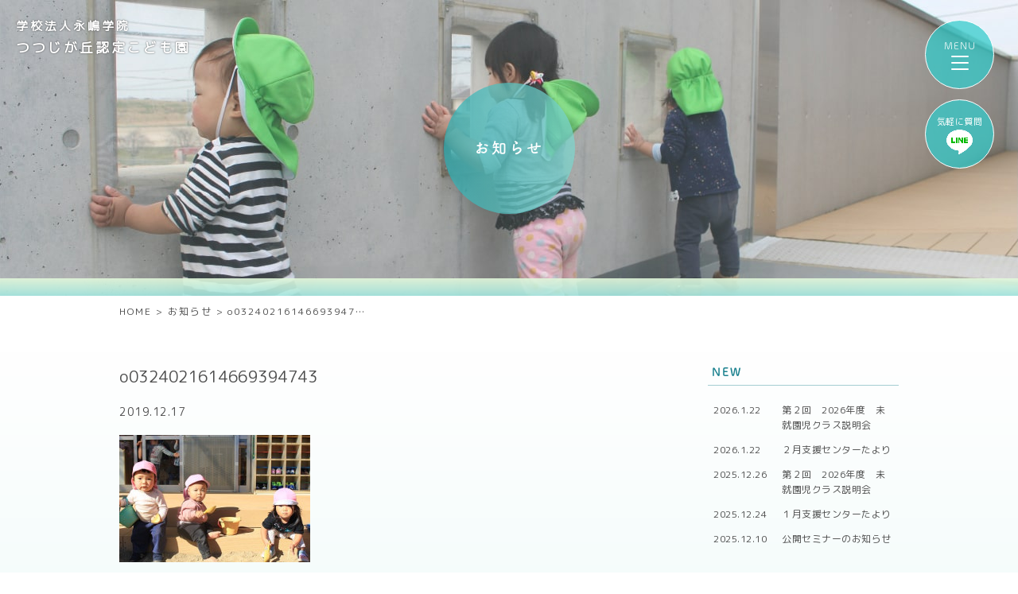

--- FILE ---
content_type: text/html; charset=UTF-8
request_url: https://tutuji-kodomo.com/blog/2366/attachment/o0324021614669394743/
body_size: 6662
content:
<!DOCTYPE html>
<html lang="ja">
<head>
<meta charset="UTF-8">
<title></title>
<meta name="SKYPE_TOOLBAR" content="SKYPE_TOOLBAR_PARSER_COMPATIBLE">
<meta name="format-detection" content="telephone=no">
<meta http-equiv="X-UA-Compatible" content="IE=Edge">
<script type="text/javascript">
if ((navigator.userAgent.indexOf('iPhone') > 0) || navigator.userAgent.indexOf('iPod') > 0 || navigator.userAgent.indexOf('Android') > 0) {
  document.write('<meta name="viewport" content="width=device-width,initial-scale=1.0,minimum-scale=1.0">');
}else{
  document.write('');
}
</script>
<!-- Global site tag (gtag.js) - Google Analytics -->
<script async src="https://www.googletagmanager.com/gtag/js?id=G-JN9HZ9NCMB"></script>
<script>
  window.dataLayer = window.dataLayer || [];
  function gtag(){dataLayer.push(arguments);}
  gtag('js', new Date());

  gtag('config', 'G-JN9HZ9NCMB');
</script>
<script>
  (function(d) {
    var config = {
      kitId: 'tnb7jwf',
      scriptTimeout: 3000,
      async: true
    },
    h=d.documentElement,t=setTimeout(function(){h.className=h.className.replace(/\bwf-loading\b/g,"")+" wf-inactive";},config.scriptTimeout),tk=d.createElement("script"),f=false,s=d.getElementsByTagName("script")[0],a;h.className+=" wf-loading";tk.src='https://use.typekit.net/'+config.kitId+'.js';tk.async=true;tk.onload=tk.onreadystatechange=function(){a=this.readyState;if(f||a&&a!="complete"&&a!="loaded")return;f=true;clearTimeout(t);try{Typekit.load(config)}catch(e){}};s.parentNode.insertBefore(tk,s)
  })(document);
</script>
<link rel='dns-prefetch' href='//s.w.org' />
		<script type="text/javascript">
			window._wpemojiSettings = {"baseUrl":"https:\/\/s.w.org\/images\/core\/emoji\/12.0.0-1\/72x72\/","ext":".png","svgUrl":"https:\/\/s.w.org\/images\/core\/emoji\/12.0.0-1\/svg\/","svgExt":".svg","source":{"concatemoji":"https:\/\/tutuji-kodomo.com\/wp\/wp-includes\/js\/wp-emoji-release.min.js?ver=5.3.20"}};
			!function(e,a,t){var n,r,o,i=a.createElement("canvas"),p=i.getContext&&i.getContext("2d");function s(e,t){var a=String.fromCharCode;p.clearRect(0,0,i.width,i.height),p.fillText(a.apply(this,e),0,0);e=i.toDataURL();return p.clearRect(0,0,i.width,i.height),p.fillText(a.apply(this,t),0,0),e===i.toDataURL()}function c(e){var t=a.createElement("script");t.src=e,t.defer=t.type="text/javascript",a.getElementsByTagName("head")[0].appendChild(t)}for(o=Array("flag","emoji"),t.supports={everything:!0,everythingExceptFlag:!0},r=0;r<o.length;r++)t.supports[o[r]]=function(e){if(!p||!p.fillText)return!1;switch(p.textBaseline="top",p.font="600 32px Arial",e){case"flag":return s([127987,65039,8205,9895,65039],[127987,65039,8203,9895,65039])?!1:!s([55356,56826,55356,56819],[55356,56826,8203,55356,56819])&&!s([55356,57332,56128,56423,56128,56418,56128,56421,56128,56430,56128,56423,56128,56447],[55356,57332,8203,56128,56423,8203,56128,56418,8203,56128,56421,8203,56128,56430,8203,56128,56423,8203,56128,56447]);case"emoji":return!s([55357,56424,55356,57342,8205,55358,56605,8205,55357,56424,55356,57340],[55357,56424,55356,57342,8203,55358,56605,8203,55357,56424,55356,57340])}return!1}(o[r]),t.supports.everything=t.supports.everything&&t.supports[o[r]],"flag"!==o[r]&&(t.supports.everythingExceptFlag=t.supports.everythingExceptFlag&&t.supports[o[r]]);t.supports.everythingExceptFlag=t.supports.everythingExceptFlag&&!t.supports.flag,t.DOMReady=!1,t.readyCallback=function(){t.DOMReady=!0},t.supports.everything||(n=function(){t.readyCallback()},a.addEventListener?(a.addEventListener("DOMContentLoaded",n,!1),e.addEventListener("load",n,!1)):(e.attachEvent("onload",n),a.attachEvent("onreadystatechange",function(){"complete"===a.readyState&&t.readyCallback()})),(n=t.source||{}).concatemoji?c(n.concatemoji):n.wpemoji&&n.twemoji&&(c(n.twemoji),c(n.wpemoji)))}(window,document,window._wpemojiSettings);
		</script>
		<style type="text/css">
img.wp-smiley,
img.emoji {
	display: inline !important;
	border: none !important;
	box-shadow: none !important;
	height: 1em !important;
	width: 1em !important;
	margin: 0 .07em !important;
	vertical-align: -0.1em !important;
	background: none !important;
	padding: 0 !important;
}
</style>
	<link rel='stylesheet' id='wp-block-library-css'  href='https://tutuji-kodomo.com/wp/wp-includes/css/dist/block-library/style.min.css?ver=5.3.20' type='text/css' media='all' />
<link rel='stylesheet' id='fancybox-css'  href='https://tutuji-kodomo.com/wp/wp-content/plugins/easy-fancybox/css/jquery.fancybox.min.css?ver=1.3.24' type='text/css' media='screen' />
<link rel='stylesheet' id='anime-css'  href='https://tutuji-kodomo.com/wp/wp-content/themes/tutuji/assets/css/animate.css?ver=5.3.20' type='text/css' media='all' />
<link rel='stylesheet' id='reset-css'  href='https://tutuji-kodomo.com/wp/wp-content/themes/tutuji/assets/css/reset.css?ver=5.3.20' type='text/css' media='all' />
<link rel='stylesheet' id='util-css'  href='https://tutuji-kodomo.com/wp/wp-content/themes/tutuji/assets/css/util.css?ver=5.3.20' type='text/css' media='all' />
<link rel='stylesheet' id='module-css'  href='https://tutuji-kodomo.com/wp/wp-content/themes/tutuji/assets/css/common.css?ver=5.3.20' type='text/css' media='all' />
<link rel='stylesheet' id='page-css'  href='https://tutuji-kodomo.com/wp/wp-content/themes/tutuji/assets/css/page.css?ver=5.3.20' type='text/css' media='all' />
<link rel='stylesheet' id='builtin-css'  href='https://tutuji-kodomo.com/wp/wp-content/themes/tutuji/style.css?ver=5.3.20' type='text/css' media='all' />
<script type='text/javascript' src='https://ajax.googleapis.com/ajax/libs/jquery/3.2.1/jquery.min.js?ver=5.3.20'></script>
<script type='text/javascript' src='https://tutuji-kodomo.com/wp/wp-content/themes/tutuji/assets/js/common.js?ver=5.3.20'></script>
<link rel='shortlink' href='https://tutuji-kodomo.com/?p=2367' />
<style type="text/css" media="all">
/* <![CDATA[ */
@import url("https://tutuji-kodomo.com/wp/wp-content/plugins/wp-table-reloaded/css/plugin.css?ver=1.9.4");
@import url("https://tutuji-kodomo.com/wp/wp-content/plugins/wp-table-reloaded/css/datatables.css?ver=1.9.4");
/* ]]> */
</style>			<script type="text/javascript" >
				window.ga=window.ga||function(){(ga.q=ga.q||[]).push(arguments)};ga.l=+new Date;
				ga('create', 'UA-124016607-9', 'auto');
				// Plugins
				
				ga('send', 'pageview');
			</script>
			<script async src="https://www.google-analytics.com/analytics.js"></script>
			<link rel="icon" href="https://tutuji-kodomo.com/wp/wp-content/uploads/2020/02/cropped-cec78e7a74046563ff15042b102a247e-32x32.png" sizes="32x32" />
<link rel="icon" href="https://tutuji-kodomo.com/wp/wp-content/uploads/2020/02/cropped-cec78e7a74046563ff15042b102a247e-192x192.png" sizes="192x192" />
<link rel="apple-touch-icon-precomposed" href="https://tutuji-kodomo.com/wp/wp-content/uploads/2020/02/cropped-cec78e7a74046563ff15042b102a247e-180x180.png" />
<meta name="msapplication-TileImage" content="https://tutuji-kodomo.com/wp/wp-content/uploads/2020/02/cropped-cec78e7a74046563ff15042b102a247e-270x270.png" />


<link rel="stylesheet" href="https://tutuji-kodomo.com/wp/wp-content/themes/tutuji/assets/js/animation/animation.css">
<script src="https://tutuji-kodomo.com/wp/wp-content/themes/tutuji/assets/js/animation/jquery.inview.min.js"></script>
<script src="https://tutuji-kodomo.com/wp/wp-content/themes/tutuji/assets/js/animation/animation.js"></script>

<!--[if lt IE 9]>
<script src="https://cdn.jsdelivr.net/html5shiv/3.7.3/html5shiv.min.js"></script>
<script src="https://cdn.jsdelivr.net/selectivizr/1.0.2/selectivizr.min.js"></script>
<script src="https://cdn.jsdelivr.net/respond/1.4.2/respond.min.js"></script>
<![endif]-->
</head>

<body class="attachment attachment-template-default single single-attachment postid-2367 attachmentid-2367 attachment-jpeg">
<noscript><div class="noscript"><p>当サイトを快適にご利用いただくには、ブラウザでJavaScriptを有効にしてください。</p></div></noscript>

<div id="page">

<header id="hbMenu"> 
  <nav id="hbNav">
    <div class="hb_inner">
      <ul class="hb_menu01 ff01 fw-b">
        <li><a href="https://tutuji-kodomo.com/">TOP</a> <small>［ <a href="https://tutuji-kodomo.com/news/">お知らせ</a> ／ <a href="https://tutuji-kodomo.com/blog/">ブログ</a> ］</small></li>
        <li><a href="https://tutuji-kodomo.com/feature/">特色</a></li>
        <li><a href="https://tutuji-kodomo.com/life/">園の生活</a></li>
        <li><a href="https://tutuji-kodomo.com/teacher/">先生紹介</a></li>
        <li><a href="https://tutuji-kodomo.com/facility/">園舎紹介</a></li>
        <li><a href="https://tutuji-kodomo.com/guide/">入園案内</a></li>
        <li><a href="https://tutuji-kodomo.com/pre_school/">未就園児クラス『すくすくクラス』</a></li>
        <li><a href="https://tutuji-kodomo.com/support/">子育て支援センター・一時保育</a></li>
        <li><a href="https://tutuji-kodomo.com/nursery/">つつじが丘ナーサリー</a></li>
        <li><a href="https://hikoma.jp/hoiku-eijuso" target="_blank">リクルート</a></li>
        <li><a href="https://tutuji-kodomo.com/contact/">お問い合わせ</a></li>
        <li class="hb_access"><a href="https://tutuji-kodomo.com/#index_access">アクセス</a></li>
      </ul>
    </div>
    <span class="hb_logo"><a href="https://tutuji-kodomo.com/"><img src="https://tutuji-kodomo.com/wp/wp-content/themes/tutuji/assets/img/common/header/hb_logo_pc.svg" width="190" height="153" class="img_switch" alt="つつじが丘認定こども園"/></a></span>
  </nav>
  <div id="menuTrigger">
    <div class="menuIcon_line menuIcon_line-trg trs trs-dr05 trs-tfCb"></div>
    <div class="menuIcon_line menuIcon_line-trg trs trs-dr05 trs-tfCb"></div>
    <div class="menuIcon_line menuIcon_line-trg trs trs-dr05 trs-tfCb"></div>
  </div>
  <!-- lineアイコン -->
  
  <div id="menuLine">
  <a href="https://page.line.me/238yddgr?openQrModal=true" target="_blank">
    <p>気軽に質問</p>
	<div>
	<img src="https://tutuji-kodomo.com/wp/wp-content/themes/tutuji/assets/img/common/ico/line.png" width="33px" height="31px" alt="Lineお友達追加"/>
	</div>
	  </a>
  </div>

  <!-- /lineアイコン -->
</header><!-- / #bMenu -->


    <div id="lowerVisual" class="main_news">
    <div class="lv_inner flex fx_all_center">
      <a href="https://tutuji-kodomo.com/">
      <dl>
        <dt>学校法人永嶋学院</dt>
        <dd>つつじが丘認定こども園</dd>
      </dl>
      </a>
      <h1 class="page_ttl animated fadeInUp delay-1s"><span class="flex fx_all_center ff01 fw-b">お知らせ</span></h1>
    </div>
  </div>
  

<div class="sp_none">
  <div id="crumbs">
  <ul itemscope itemtype="https://schema.org/BreadcrumbList">
  <li class="home" itemprop="itemListElement" itemscope
      itemtype="https://schema.org/ListItem"><a href="https://tutuji-kodomo.com/" itemprop="item" ><span itemprop="name">HOME</span></a>&nbsp;&gt;<meta itemprop="position" content="1" /></li>

    <li itemprop="itemListElement" itemscope
      itemtype="https://schema.org/ListItem"><a href="https://tutuji-kodomo.com/news/" itemprop="item"><span itemprop="name">お知らせ</span></a>&nbsp;&gt;<meta itemprop="position" content="2" /></li>
  <li itemprop="itemListElement" itemscope
      itemtype="https://schema.org/ListItem"><span itemprop="name">o03240216146693947…</span><meta itemprop="position" content="3" /></li>

  
  </ul>
  </div><!-- / #crumbs -->
</div>

<div id="contents">
<article id="news">
  <div class="post_inner flex fx_between sp_block">
    <main id="post_main">
            <section class="post_single ani_bottom">
        <h2 class="single_ttl">o0324021614669394743</h2>
        <div class="post_single_info flex">
          <time datetime="2019-12-17">2019.12.17</time>
          <div class="news_cat flex fx_wrap">
                    </div>
        </div>
        <div class="entry-content"><p class="attachment"><a href='https://tutuji-kodomo.com/wp/wp-content/uploads/2019/12/o0324021614669394743.jpg'><img width="240" height="160" src="https://tutuji-kodomo.com/wp/wp-content/uploads/2019/12/o0324021614669394743-240x160.jpg" class="attachment-medium size-medium" alt="" srcset="https://tutuji-kodomo.com/wp/wp-content/uploads/2019/12/o0324021614669394743-240x160.jpg 240w, https://tutuji-kodomo.com/wp/wp-content/uploads/2019/12/o0324021614669394743.jpg 324w" sizes="(max-width: 240px) 100vw, 240px" /></a></p>
</div><!-- / .entry-content -->
      </section>
            <!-- START pagenavi-default.php -->

<div class="wp-detailnavi flex fx_between">
<div class="prev_link"><a href="https://tutuji-kodomo.com/blog/2366/" rel="prev" title="外遊び大好き！乳児組のお友達">&lt; PREVIOUS</a></div><!--/ .wp-pagenavi --></div>


<!-- END pagenavi-default.php -->    </main>
    <div id="post_side">
  <div class="side_menu side_post">
    <h3 class="side_ttl"><span>NEW</span></h3>
    <ul>
            <li>
        <a href="https://tutuji-kodomo.com/news_cat01/15806/" class="flex fx_between sp_block">
          <time datetime="2026-01-22">2026.1.22</time>
          <span>第２回　2026年度　未就園児クラス説明会</span>
        </a>
      </li>
            <li>
        <a href="https://tutuji-kodomo.com/news_cat03/15748/" class="flex fx_between sp_block">
          <time datetime="2026-01-22">2026.1.22</time>
          <span>⛄２月支援センターたより⛄</span>
        </a>
      </li>
            <li>
        <a href="https://tutuji-kodomo.com/news_cat01/15622/" class="flex fx_between sp_block">
          <time datetime="2025-12-26">2025.12.26</time>
          <span>第２回　2026年度　未就園児クラス説明会</span>
        </a>
      </li>
            <li>
        <a href="https://tutuji-kodomo.com/news_cat03/15607/" class="flex fx_between sp_block">
          <time datetime="2025-12-24">2025.12.24</time>
          <span>🎍１月支援センターたより🎍</span>
        </a>
      </li>
            <li>
        <a href="https://tutuji-kodomo.com/news_cat04/15533/" class="flex fx_between sp_block">
          <time datetime="2025-12-10">2025.12.10</time>
          <span>公開セミナーのお知らせ</span>
        </a>
      </li>
                </ul>
  </div>
  <div class="side_menu side_nav">
    <h3 class="side_ttl"><span>CATEGORY</span></h3>
    <ul>
      	<li class="cat-item cat-item-28"><a href="https://tutuji-kodomo.com/news_cat01/">こども園・ナーサリー</a>
</li>
	<li class="cat-item cat-item-30"><a href="https://tutuji-kodomo.com/news_cat02/">未就園児クラス</a>
</li>
	<li class="cat-item cat-item-29"><a href="https://tutuji-kodomo.com/news_cat03/">子育て支援</a>
</li>
	<li class="cat-item cat-item-31"><a href="https://tutuji-kodomo.com/news_cat04/">その他</a>
</li>
	<li class="cat-item cat-item-1"><a href="https://tutuji-kodomo.com/%e6%9c%aa%e5%88%86%e9%a1%9e/">未分類</a>
</li>
    </ul>
  </div>
  <div class="side_menu side_nav">
    <h3 class="side_ttl"><span>ARCHIVE</span></h3>
    <ul>
      	<li><a href='https://tutuji-kodomo.com/date/2026/'>2026年</a></li>
	<li><a href='https://tutuji-kodomo.com/date/2025/'>2025年</a></li>
	<li><a href='https://tutuji-kodomo.com/date/2024/'>2024年</a></li>
	<li><a href='https://tutuji-kodomo.com/date/2023/'>2023年</a></li>
	<li><a href='https://tutuji-kodomo.com/date/2022/'>2022年</a></li>
	<li><a href='https://tutuji-kodomo.com/date/2021/'>2021年</a></li>
	<li><a href='https://tutuji-kodomo.com/date/2020/'>2020年</a></li>
	<li><a href='https://tutuji-kodomo.com/date/2019/'>2019年</a></li>
	<li><a href='https://tutuji-kodomo.com/date/2018/'>2018年</a></li>
	<li><a href='https://tutuji-kodomo.com/date/2017/'>2017年</a></li>
    </ul>
  </div>
  <div class="side_search">
    <form role="search" method="get" id="searchform" action="https://tutuji-kodomo.com/">
    <input type="text" placeholder="検索" value="" name="s" class="searchfield">
    <input type="hidden" name="post_type" value="post">
    <button type="submit" class="searchsubmit">検索</button>
    </form>
  </div>
</div>
<!-- / #post_side -->  </div>
</article><!-- / #news -->

</div><!-- / #contents -->

<footer id="footer" class="tC">
    <div class="ft_contact">
    <div class="btn01"><a href="https://tutuji-kodomo.com/contact/"><span>お問い合わせフォームへ</span></a></div>
  </div>
    <div class="ft_info">
    <h2>
      <small class="ff01 fw-r">学校法人永嶋学院</small>
      <span class="ff01 fw-r">つつじが丘認定こども園</span>
    </h2>
	 <p><a href="https://tutuji-kodomo.com/jusetsu_kodomoen_2025.pdf" target="_blank">こども園_重要事項説明書(PDF)</a><br>
	 <a href="https://tutuji-kodomo.com/jusetsu_nursery_2025.pdf" target="_blank">ナーサリー_重要事項説明書(PDF)</a></p>
    <p>〒362-0058<br>
    埼玉県上尾市上野1053-1<br>
    TEL：<span data-action="call" data-tel="0487252622">048-725-2622</span><br>FAX：048-725-2912</p>
    <div class="pagetop"><a href="#page"><span>Page Top</span></a></div><!-- / .pagetop -->
  </div>
  <nav class="ftNav">
    <ul class="ftNav01 flex fx_center fx_wrap">
      <li><a href="https://tutuji-kodomo.com/feature/">特色</a></li>
      <li><a href="https://tutuji-kodomo.com/life/">園の生活</a></li>
            <li><a href="https://tutuji-kodomo.com/facility/">園舎紹介</a></li>
      <li><a href="https://tutuji-kodomo.com/guide/">入園案内</a></li>
      <li><a href="https://tutuji-kodomo.com/pre_school/">未就園児クラス</a></li>
      <li><a href="https://tutuji-kodomo.com/support/">子育て支援センター・一時保育</a></li>
      <li><a href="https://tutuji-kodomo.com/nursery/">つつじが丘ナーサリー</a></li>
      <li><a href="https://hikoma.jp/hoiku-eijuso" target="_blank">リクルート</a></li>
      <li><a href="https://tutuji-kodomo.com/contact/">お問い合わせ</a></li>
    </ul>
    <ul class="ftNav02 flex fx_center fx_wrap">
      <li><span style="color:#fff;">学校法人 永嶋学院</span></li>
      <li><a href="http://eijuso.com/" target="_blank">社会福祉法人 永寿荘</a></li>
      <li><a href="https://tutuji-kodomo.com/aboutsite/">ご利用上の注意</a></li>
      <li><a href="https://tutuji-kodomo.com/privacy/">プライバシーポリシー</a></li>
    </ul>
  </nav>
  <small class="copyright">Copyright &copy; Tsutsujigaoka Nintei Kodomoen. All Rights Reserved.</small>
</footer><!-- / #footer -->

</div><!-- / #page -->
<script type='text/javascript' src='https://tutuji-kodomo.com/wp/wp-content/plugins/easy-fancybox/js/jquery.fancybox.min.js?ver=1.3.24'></script>
<script type='text/javascript'>
var fb_timeout, fb_opts={'overlayShow':true,'hideOnOverlayClick':true,'showCloseButton':true,'margin':20,'centerOnScroll':false,'enableEscapeButton':true,'autoScale':true };
if(typeof easy_fancybox_handler==='undefined'){
var easy_fancybox_handler=function(){
jQuery('.nofancybox,a.wp-block-file__button,a.pin-it-button,a[href*="pinterest.com/pin/create"],a[href*="facebook.com/share"],a[href*="twitter.com/share"]').addClass('nolightbox');
/* IMG */
var fb_IMG_select='a[href*=".jpg"]:not(.nolightbox,li.nolightbox>a),area[href*=".jpg"]:not(.nolightbox),a[href*=".jpeg"]:not(.nolightbox,li.nolightbox>a),area[href*=".jpeg"]:not(.nolightbox),a[href*=".png"]:not(.nolightbox,li.nolightbox>a),area[href*=".png"]:not(.nolightbox),a[href*=".webp"]:not(.nolightbox,li.nolightbox>a),area[href*=".webp"]:not(.nolightbox)';
jQuery(fb_IMG_select).addClass('fancybox image');
var fb_IMG_sections=jQuery('.gallery,.wp-block-gallery,.tiled-gallery,.wp-block-jetpack-tiled-gallery');
fb_IMG_sections.each(function(){jQuery(this).find(fb_IMG_select).attr('rel','gallery-'+fb_IMG_sections.index(this));});
jQuery('a.fancybox,area.fancybox,li.fancybox a').each(function(){jQuery(this).fancybox(jQuery.extend({},fb_opts,{'transitionIn':'elastic','easingIn':'easeOutBack','transitionOut':'elastic','easingOut':'easeInBack','opacity':false,'hideOnContentClick':false,'titleShow':true,'titlePosition':'over','titleFromAlt':true,'showNavArrows':true,'enableKeyboardNav':true,'cyclic':false}))});};
jQuery('a.fancybox-close').on('click',function(e){e.preventDefault();jQuery.fancybox.close()});
};
var easy_fancybox_auto=function(){setTimeout(function(){jQuery('#fancybox-auto').trigger('click')},1000);};
jQuery(easy_fancybox_handler);jQuery(document).on('post-load',easy_fancybox_handler);
jQuery(easy_fancybox_auto);
</script>
<script type='text/javascript' src='https://tutuji-kodomo.com/wp/wp-content/plugins/easy-fancybox/js/jquery.easing.min.js?ver=1.4.1'></script>
<script type='text/javascript' src='https://tutuji-kodomo.com/wp/wp-content/plugins/easy-fancybox/js/jquery.mousewheel.min.js?ver=3.1.13'></script>
</body>
</html>